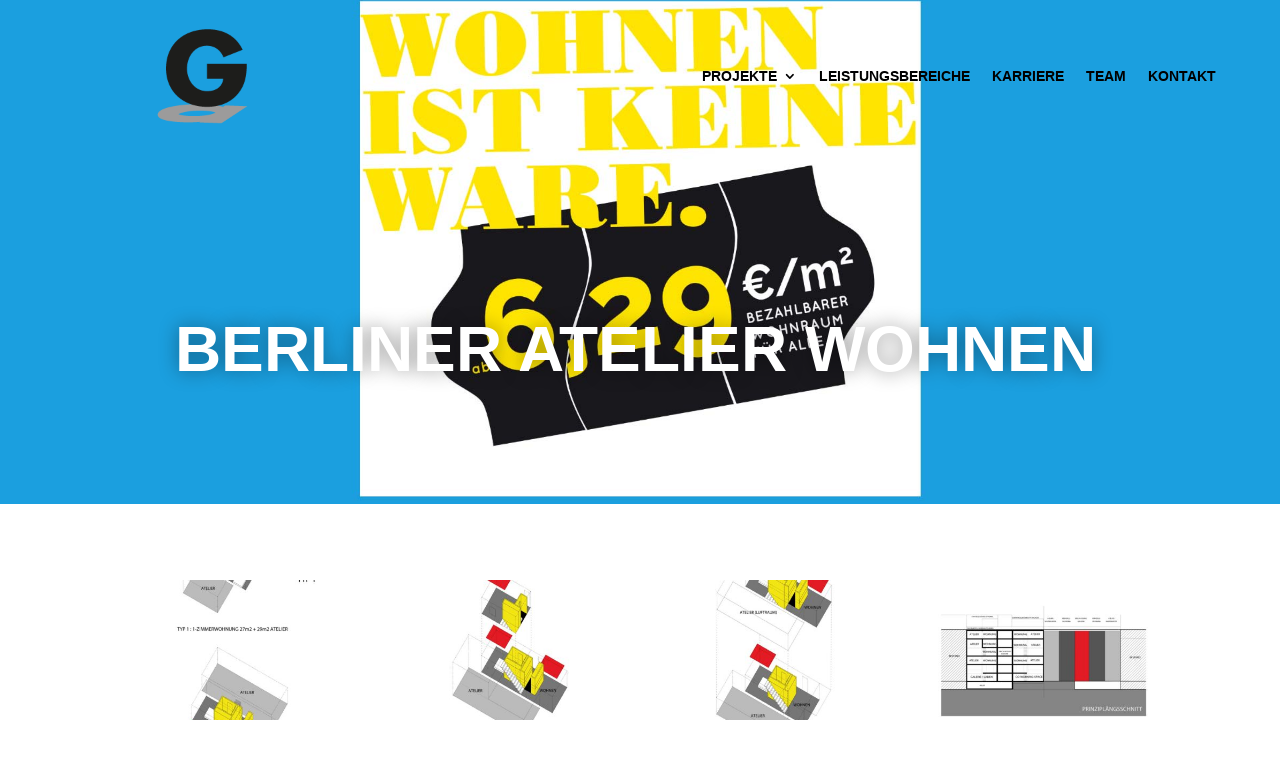

--- FILE ---
content_type: text/css
request_url: https://www.architekturbuero-guenther.de/wp-content/et-cache/618/et-core-unified-618.min.css?ver=1759479225
body_size: -37
content:
.et_pb_gallery_title,.mfp-gallery .mfp-title{display:none}

--- FILE ---
content_type: text/css
request_url: https://www.architekturbuero-guenther.de/wp-content/et-cache/618/et-core-unified-tb-807-tb-8-deferred-618.min.css?ver=1759479225
body_size: 78
content:
.et_pb_section_1_tb_footer.et_pb_section{padding-top:0px;padding-bottom:0px}.et_pb_text_3_tb_footer{font-family:'Raleway',sans-serif;text-transform:uppercase;font-size:12px}